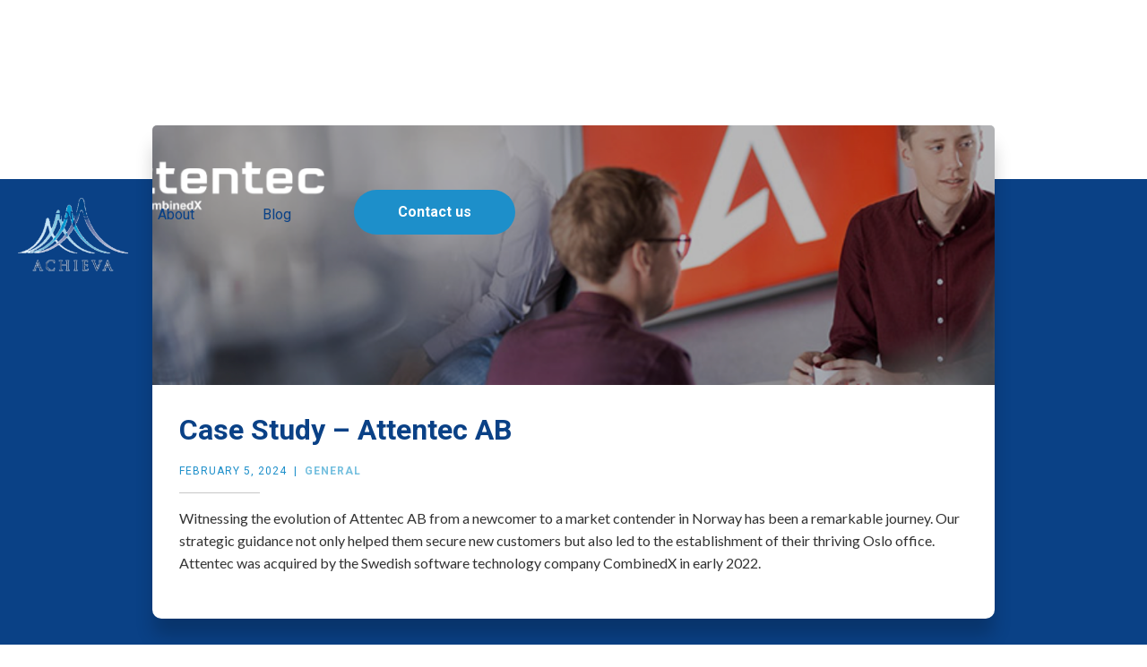

--- FILE ---
content_type: text/html
request_url: https://www.achieva.no/posts/case-study-attentec-ab
body_size: 3317
content:
<!DOCTYPE html><!-- This site was created in Webflow. https://webflow.com --><!-- Last Published: Wed Nov 19 2025 06:26:56 GMT+0000 (Coordinated Universal Time) --><html data-wf-domain="www.achieva.no" data-wf-page="620b6eb9e6bf08959c91c6a9" data-wf-site="620b6eb9e6bf081a5a91c6a3" data-wf-collection="620b6eb9e6bf080e6491c6b7" data-wf-item-slug="case-study-attentec-ab"><head><meta charset="utf-8"/><title>Case Study – Attentec AB | Blog</title><meta content="Achieva helped Attentec set up their Norwegian office." name="description"/><meta content="Case Study – Attentec AB | Blog" property="og:title"/><meta content="Achieva helped Attentec set up their Norwegian office." property="og:description"/><meta content="https://cdn.prod.website-files.com/620b6eb9e6bf087d3e91c6ba/655f1cfee09f533bdaf19e50_Screenshot%202023-11-21%20at%2021.04.27.png" property="og:image"/><meta content="Case Study – Attentec AB | Blog" property="twitter:title"/><meta content="Achieva helped Attentec set up their Norwegian office." property="twitter:description"/><meta content="https://cdn.prod.website-files.com/620b6eb9e6bf087d3e91c6ba/655f1cfee09f533bdaf19e50_Screenshot%202023-11-21%20at%2021.04.27.png" property="twitter:image"/><meta property="og:type" content="website"/><meta content="summary_large_image" name="twitter:card"/><meta content="width=device-width, initial-scale=1" name="viewport"/><meta content="Webflow" name="generator"/><link href="https://cdn.prod.website-files.com/620b6eb9e6bf081a5a91c6a3/css/achieva.webflow.shared.3f35b11ab.css" rel="stylesheet" type="text/css"/><link href="https://fonts.googleapis.com" rel="preconnect"/><link href="https://fonts.gstatic.com" rel="preconnect" crossorigin="anonymous"/><script src="https://ajax.googleapis.com/ajax/libs/webfont/1.6.26/webfont.js" type="text/javascript"></script><script type="text/javascript">WebFont.load({  google: {    families: ["Lato:100,100italic,300,300italic,400,400italic,700,700italic,900,900italic","Roboto:100,100italic,300,300italic,regular,italic,500,500italic,700,700italic,900,900italic"]  }});</script><script type="text/javascript">!function(o,c){var n=c.documentElement,t=" w-mod-";n.className+=t+"js",("ontouchstart"in o||o.DocumentTouch&&c instanceof DocumentTouch)&&(n.className+=t+"touch")}(window,document);</script><link href="https://cdn.prod.website-files.com/620b6eb9e6bf081a5a91c6a3/621deb04c906927ee7b988df_favicon.png" rel="shortcut icon" type="image/x-icon"/><link href="https://cdn.prod.website-files.com/620b6eb9e6bf081a5a91c6a3/621deb09c99c63ee11feb99a_e062ad4864f1874f3fd801520de8a6b5.ico" rel="apple-touch-icon"/></head><body class="body-3"><div data-animation="over-right" data-collapse="medium" data-duration="400" data-easing="ease-in-out" data-easing2="ease-in-out" role="banner" class="navbar blog w-nav"><a href="/" class="brand w-nav-brand"><img src="https://cdn.prod.website-files.com/620b6eb9e6bf081a5a91c6a3/620b74a2801ad1054054c5e8_achieva%20logo%20colored.png" loading="lazy" alt="" class="image-6"/></a><nav role="navigation" class="nav-menu w-nav-menu"><a href="/" class="nav-link blog w-nav-link">Home</a><a href="https://achieva.no#About" class="nav-link blog w-nav-link">About</a><a href="/blog-posts" class="nav-link blog w-nav-link">Blog</a><a href="https://achieva.no/#Contact-Us" class="button header w-button">Contact us</a></nav><div class="menu-button-3 w-nav-button"><img src="https://cdn.prod.website-files.com/620b6eb9e6bf081a5a91c6a3/620d0ec2855e81c5c045f5cf_Menu.svg" loading="lazy" alt=""/></div></div><div class="content-wrapper post"><div class="w-container"><div class="post-wrapper"><div style="background-image:url(&quot;https://cdn.prod.website-files.com/620b6eb9e6bf087d3e91c6ba/655f1cfee09f533bdaf19e50_Screenshot%202023-11-21%20at%2021.04.27.png&quot;)" class="blog-page-image"></div><div class="post-content"><h1 class="heading">Case Study – Attentec AB</h1><div class="details-wrapper"><div class="post-info">February 5, 2024</div><div class="post-info">|</div><a href="/categories/general" class="post-info when-link">General</a></div><div class="grey-rule"></div><div class="body-copy w-richtext"><p>Witnessing the evolution of Attentec AB from a newcomer to a market contender in Norway has been a remarkable journey. Our strategic guidance not only helped them secure new customers but also led to the establishment of their thriving Oslo office. Attentec was acquired by the Swedish software technology company CombinedX in early 2022.</p></div></div></div><div class="button-wrapper"><a href="/blog-posts" class="button blog w-button">← Blog posts</a></div><div class="sidebar-on-mobile"><div class="white-wrapper"><img src="https://cdn.prod.website-files.com/620b6eb9e6bf081a5a91c6a3/620b6eb9e6bf08894691c707_photo-1443180236447-432ea00e6ead.jpg" alt="" class="circle-profile"/><p class="site-description">Denali is a simple responsive blog template. Easily add new posts using the Editor or change layout and design using the Designer.</p><div class="grey-rule"></div><h2 class="small-heading">Featured Posts:</h2><div class="feature-posts-list w-dyn-list"><div role="list" class="w-dyn-items"><div role="listitem" class="w-dyn-item"><a href="/posts/we-are-excited-to-announce-a-strategic-partnership-with-ida-infront-a-leading-swedish-provider-of-digital-solutions-for-the-public-and-private-sectors" class="small-post-link">Achieva signs strategic partnership with Ida Infront, a leading Swedish provider of digital solutions for the public and private sectors. </a></div><div role="listitem" class="w-dyn-item"><a href="/posts/achieva-as-partners-with-uk-based-innovationdb-to-support-norwegian-market-entry" class="small-post-link">Achieva AS Partners with UK-Based InnovationDB to Support Norwegian Market Entry</a></div><div role="listitem" class="w-dyn-item"><a href="/posts/achieva-as-announces-strategic-partnership-with-requirementone-for-market-entry-into-norway" class="small-post-link">Achieva AS Announces Strategic Partnership with RequirementONE for Market Entry into Norway</a></div><div role="listitem" class="w-dyn-item"><a href="/posts/partnership-with-netcare-international" class="small-post-link">Partnership with Netcare International</a></div><div role="listitem" class="w-dyn-item"><a href="/posts/oritian-exploring-new-horizons" class="small-post-link">Oritian: Exploring New Horizons</a></div><div role="listitem" class="w-dyn-item"><a href="/posts/case-study-attentec-ab" aria-current="page" class="small-post-link w--current">Case Study – Attentec AB</a></div><div role="listitem" class="w-dyn-item"><a href="/posts/success-story-palantir-solutions" class="small-post-link">Success Story – Palantir Solutions</a></div><div role="listitem" class="w-dyn-item"><a href="/posts/unlocking-the-norwegian-market-your-gateway-to-success-with-achieva-as" class="small-post-link">Unlocking the Norwegian Market: Your Gateway to Success with Achieva AS</a></div><div role="listitem" class="w-dyn-item"><a href="/posts/norway-could-stop-using-cash-how-will-it-affect-your-business" class="small-post-link">Norway could stop using cash – how will it affect your business?</a></div><div role="listitem" class="w-dyn-item"><a href="/posts/mistakes-international-businesses-can-learn-from" class="small-post-link">Mistakes international businesses can learn from</a></div><div role="listitem" class="w-dyn-item"><a href="/posts/why-study-failure-the-case-of-lidl" class="small-post-link">Why study failure? The case of Lidl</a></div><div role="listitem" class="w-dyn-item"><a href="/posts/selling-overseas" class="small-post-link">Selling overseas</a></div></div></div><div class="grey-rule"></div><div class="social-link-group"><a href="#" class="social-icon-link w-inline-block"><img src="https://cdn.prod.website-files.com/620b6eb9e6bf081a5a91c6a3/620b6eb9e6bf08317991c73a_social-03.svg" width="25" alt=""/></a><a href="#" class="social-icon-link w-inline-block"><img src="https://cdn.prod.website-files.com/620b6eb9e6bf081a5a91c6a3/620b6eb9e6bf0838de91c748_social-07.svg" width="25" alt=""/></a><a href="#" class="social-icon-link w-inline-block"><img src="https://cdn.prod.website-files.com/620b6eb9e6bf081a5a91c6a3/620b6eb9e6bf08555491c718_social-18.svg" width="25" alt=""/></a><a href="#" class="social-icon-link w-inline-block"><img src="https://cdn.prod.website-files.com/620b6eb9e6bf081a5a91c6a3/620b6eb9e6bf08570e91c6d8_social-09.svg" width="25" alt=""/></a></div><p class="built-with-webflow">Built with <a target="_blank" href="https://webflow.com" class="webflow-link">Webflow</a></p></div></div></div></div><div class="footer"><div class="columns-2 w-row"><div class="column-5 w-col w-col-6 w-col-tiny-tiny-stack"><div class="div-block-5"><a href="/" class="link footer">Home</a><a href="https://achieva.no#About" class="link footer">About</a><a href="/blog-posts" class="link footer">Blog</a><a href="https://achieva.no/#Contact-Us" class="link footer">Contact</a></div><div class="text-block">Follow us on our social media pages!</div><div class="div-block-6"><a href="https://no.linkedin.com/company/achieva-as-norway" class="link-block w-inline-block"><img src="https://cdn.prod.website-files.com/620b6eb9e6bf081a5a91c6a3/620be35df00cf63c31878de5_linked%20in.svg" loading="lazy" alt="" class="facebook-icon"/></a></div></div><div class="column-4 w-col w-col-6 w-col-tiny-tiny-stack"><img src="https://cdn.prod.website-files.com/620b6eb9e6bf081a5a91c6a3/620be3a07d40be19ec5ca47b_Achieva%20logo%20light.png" loading="lazy" alt="" class="footer-logo"/><div class="copyright">© Copyright <span class="current-year">x</span> Achieva AS. All rights reserved.</div></div></div></div><script src="https://d3e54v103j8qbb.cloudfront.net/js/jquery-3.5.1.min.dc5e7f18c8.js?site=620b6eb9e6bf081a5a91c6a3" type="text/javascript" integrity="sha256-9/aliU8dGd2tb6OSsuzixeV4y/faTqgFtohetphbbj0=" crossorigin="anonymous"></script><script src="https://cdn.prod.website-files.com/620b6eb9e6bf081a5a91c6a3/js/webflow.schunk.d92506ca31b5a78c.js" type="text/javascript"></script><script src="https://cdn.prod.website-files.com/620b6eb9e6bf081a5a91c6a3/js/webflow.a9ba356d.d790faab5eca85f2.js" type="text/javascript"></script><script>
$(function() {
  $('.current-year').text(new Date().getFullYear());
});
</script></body></html>

--- FILE ---
content_type: text/css
request_url: https://cdn.prod.website-files.com/620b6eb9e6bf081a5a91c6a3/css/achieva.webflow.shared.3f35b11ab.css
body_size: 12942
content:
html {
  -webkit-text-size-adjust: 100%;
  -ms-text-size-adjust: 100%;
  font-family: sans-serif;
}

body {
  margin: 0;
}

article, aside, details, figcaption, figure, footer, header, hgroup, main, menu, nav, section, summary {
  display: block;
}

audio, canvas, progress, video {
  vertical-align: baseline;
  display: inline-block;
}

audio:not([controls]) {
  height: 0;
  display: none;
}

[hidden], template {
  display: none;
}

a {
  background-color: #0000;
}

a:active, a:hover {
  outline: 0;
}

abbr[title] {
  border-bottom: 1px dotted;
}

b, strong {
  font-weight: bold;
}

dfn {
  font-style: italic;
}

h1 {
  margin: .67em 0;
  font-size: 2em;
}

mark {
  color: #000;
  background: #ff0;
}

small {
  font-size: 80%;
}

sub, sup {
  vertical-align: baseline;
  font-size: 75%;
  line-height: 0;
  position: relative;
}

sup {
  top: -.5em;
}

sub {
  bottom: -.25em;
}

img {
  border: 0;
}

svg:not(:root) {
  overflow: hidden;
}

hr {
  box-sizing: content-box;
  height: 0;
}

pre {
  overflow: auto;
}

code, kbd, pre, samp {
  font-family: monospace;
  font-size: 1em;
}

button, input, optgroup, select, textarea {
  color: inherit;
  font: inherit;
  margin: 0;
}

button {
  overflow: visible;
}

button, select {
  text-transform: none;
}

button, html input[type="button"], input[type="reset"] {
  -webkit-appearance: button;
  cursor: pointer;
}

button[disabled], html input[disabled] {
  cursor: default;
}

button::-moz-focus-inner, input::-moz-focus-inner {
  border: 0;
  padding: 0;
}

input {
  line-height: normal;
}

input[type="checkbox"], input[type="radio"] {
  box-sizing: border-box;
  padding: 0;
}

input[type="number"]::-webkit-inner-spin-button, input[type="number"]::-webkit-outer-spin-button {
  height: auto;
}

input[type="search"] {
  -webkit-appearance: none;
}

input[type="search"]::-webkit-search-cancel-button, input[type="search"]::-webkit-search-decoration {
  -webkit-appearance: none;
}

legend {
  border: 0;
  padding: 0;
}

textarea {
  overflow: auto;
}

optgroup {
  font-weight: bold;
}

table {
  border-collapse: collapse;
  border-spacing: 0;
}

td, th {
  padding: 0;
}

@font-face {
  font-family: webflow-icons;
  src: url("[data-uri]") format("truetype");
  font-weight: normal;
  font-style: normal;
}

[class^="w-icon-"], [class*=" w-icon-"] {
  speak: none;
  font-variant: normal;
  text-transform: none;
  -webkit-font-smoothing: antialiased;
  -moz-osx-font-smoothing: grayscale;
  font-style: normal;
  font-weight: normal;
  line-height: 1;
  font-family: webflow-icons !important;
}

.w-icon-slider-right:before {
  content: "";
}

.w-icon-slider-left:before {
  content: "";
}

.w-icon-nav-menu:before {
  content: "";
}

.w-icon-arrow-down:before, .w-icon-dropdown-toggle:before {
  content: "";
}

.w-icon-file-upload-remove:before {
  content: "";
}

.w-icon-file-upload-icon:before {
  content: "";
}

* {
  box-sizing: border-box;
}

html {
  height: 100%;
}

body {
  color: #333;
  background-color: #fff;
  min-height: 100%;
  margin: 0;
  font-family: Arial, sans-serif;
  font-size: 14px;
  line-height: 20px;
}

img {
  vertical-align: middle;
  max-width: 100%;
  display: inline-block;
}

html.w-mod-touch * {
  background-attachment: scroll !important;
}

.w-block {
  display: block;
}

.w-inline-block {
  max-width: 100%;
  display: inline-block;
}

.w-clearfix:before, .w-clearfix:after {
  content: " ";
  grid-area: 1 / 1 / 2 / 2;
  display: table;
}

.w-clearfix:after {
  clear: both;
}

.w-hidden {
  display: none;
}

.w-button {
  color: #fff;
  line-height: inherit;
  cursor: pointer;
  background-color: #3898ec;
  border: 0;
  border-radius: 0;
  padding: 9px 15px;
  text-decoration: none;
  display: inline-block;
}

input.w-button {
  -webkit-appearance: button;
}

html[data-w-dynpage] [data-w-cloak] {
  color: #0000 !important;
}

.w-code-block {
  margin: unset;
}

pre.w-code-block code {
  all: inherit;
}

.w-optimization {
  display: contents;
}

.w-webflow-badge, .w-webflow-badge > img {
  box-sizing: unset;
  width: unset;
  height: unset;
  max-height: unset;
  max-width: unset;
  min-height: unset;
  min-width: unset;
  margin: unset;
  padding: unset;
  float: unset;
  clear: unset;
  border: unset;
  border-radius: unset;
  background: unset;
  background-image: unset;
  background-position: unset;
  background-size: unset;
  background-repeat: unset;
  background-origin: unset;
  background-clip: unset;
  background-attachment: unset;
  background-color: unset;
  box-shadow: unset;
  transform: unset;
  direction: unset;
  font-family: unset;
  font-weight: unset;
  color: unset;
  font-size: unset;
  line-height: unset;
  font-style: unset;
  font-variant: unset;
  text-align: unset;
  letter-spacing: unset;
  -webkit-text-decoration: unset;
  text-decoration: unset;
  text-indent: unset;
  text-transform: unset;
  list-style-type: unset;
  text-shadow: unset;
  vertical-align: unset;
  cursor: unset;
  white-space: unset;
  word-break: unset;
  word-spacing: unset;
  word-wrap: unset;
  transition: unset;
}

.w-webflow-badge {
  white-space: nowrap;
  cursor: pointer;
  box-shadow: 0 0 0 1px #0000001a, 0 1px 3px #0000001a;
  visibility: visible !important;
  opacity: 1 !important;
  z-index: 2147483647 !important;
  color: #aaadb0 !important;
  overflow: unset !important;
  background-color: #fff !important;
  border-radius: 3px !important;
  width: auto !important;
  height: auto !important;
  margin: 0 !important;
  padding: 6px !important;
  font-size: 12px !important;
  line-height: 14px !important;
  text-decoration: none !important;
  display: inline-block !important;
  position: fixed !important;
  inset: auto 12px 12px auto !important;
  transform: none !important;
}

.w-webflow-badge > img {
  position: unset;
  visibility: unset !important;
  opacity: 1 !important;
  vertical-align: middle !important;
  display: inline-block !important;
}

h1, h2, h3, h4, h5, h6 {
  margin-bottom: 10px;
  font-weight: bold;
}

h1 {
  margin-top: 20px;
  font-size: 38px;
  line-height: 44px;
}

h2 {
  margin-top: 20px;
  font-size: 32px;
  line-height: 36px;
}

h3 {
  margin-top: 20px;
  font-size: 24px;
  line-height: 30px;
}

h4 {
  margin-top: 10px;
  font-size: 18px;
  line-height: 24px;
}

h5 {
  margin-top: 10px;
  font-size: 14px;
  line-height: 20px;
}

h6 {
  margin-top: 10px;
  font-size: 12px;
  line-height: 18px;
}

p {
  margin-top: 0;
  margin-bottom: 10px;
}

blockquote {
  border-left: 5px solid #e2e2e2;
  margin: 0 0 10px;
  padding: 10px 20px;
  font-size: 18px;
  line-height: 22px;
}

figure {
  margin: 0 0 10px;
}

figcaption {
  text-align: center;
  margin-top: 5px;
}

ul, ol {
  margin-top: 0;
  margin-bottom: 10px;
  padding-left: 40px;
}

.w-list-unstyled {
  padding-left: 0;
  list-style: none;
}

.w-embed:before, .w-embed:after {
  content: " ";
  grid-area: 1 / 1 / 2 / 2;
  display: table;
}

.w-embed:after {
  clear: both;
}

.w-video {
  width: 100%;
  padding: 0;
  position: relative;
}

.w-video iframe, .w-video object, .w-video embed {
  border: none;
  width: 100%;
  height: 100%;
  position: absolute;
  top: 0;
  left: 0;
}

fieldset {
  border: 0;
  margin: 0;
  padding: 0;
}

button, [type="button"], [type="reset"] {
  cursor: pointer;
  -webkit-appearance: button;
  border: 0;
}

.w-form {
  margin: 0 0 15px;
}

.w-form-done {
  text-align: center;
  background-color: #ddd;
  padding: 20px;
  display: none;
}

.w-form-fail {
  background-color: #ffdede;
  margin-top: 10px;
  padding: 10px;
  display: none;
}

label {
  margin-bottom: 5px;
  font-weight: bold;
  display: block;
}

.w-input, .w-select {
  color: #333;
  vertical-align: middle;
  background-color: #fff;
  border: 1px solid #ccc;
  width: 100%;
  height: 38px;
  margin-bottom: 10px;
  padding: 8px 12px;
  font-size: 14px;
  line-height: 1.42857;
  display: block;
}

.w-input::placeholder, .w-select::placeholder {
  color: #999;
}

.w-input:focus, .w-select:focus {
  border-color: #3898ec;
  outline: 0;
}

.w-input[disabled], .w-select[disabled], .w-input[readonly], .w-select[readonly], fieldset[disabled] .w-input, fieldset[disabled] .w-select {
  cursor: not-allowed;
}

.w-input[disabled]:not(.w-input-disabled), .w-select[disabled]:not(.w-input-disabled), .w-input[readonly], .w-select[readonly], fieldset[disabled]:not(.w-input-disabled) .w-input, fieldset[disabled]:not(.w-input-disabled) .w-select {
  background-color: #eee;
}

textarea.w-input, textarea.w-select {
  height: auto;
}

.w-select {
  background-color: #f3f3f3;
}

.w-select[multiple] {
  height: auto;
}

.w-form-label {
  cursor: pointer;
  margin-bottom: 0;
  font-weight: normal;
  display: inline-block;
}

.w-radio {
  margin-bottom: 5px;
  padding-left: 20px;
  display: block;
}

.w-radio:before, .w-radio:after {
  content: " ";
  grid-area: 1 / 1 / 2 / 2;
  display: table;
}

.w-radio:after {
  clear: both;
}

.w-radio-input {
  float: left;
  margin: 3px 0 0 -20px;
  line-height: normal;
}

.w-file-upload {
  margin-bottom: 10px;
  display: block;
}

.w-file-upload-input {
  opacity: 0;
  z-index: -100;
  width: .1px;
  height: .1px;
  position: absolute;
  overflow: hidden;
}

.w-file-upload-default, .w-file-upload-uploading, .w-file-upload-success {
  color: #333;
  display: inline-block;
}

.w-file-upload-error {
  margin-top: 10px;
  display: block;
}

.w-file-upload-default.w-hidden, .w-file-upload-uploading.w-hidden, .w-file-upload-error.w-hidden, .w-file-upload-success.w-hidden {
  display: none;
}

.w-file-upload-uploading-btn {
  cursor: pointer;
  background-color: #fafafa;
  border: 1px solid #ccc;
  margin: 0;
  padding: 8px 12px;
  font-size: 14px;
  font-weight: normal;
  display: flex;
}

.w-file-upload-file {
  background-color: #fafafa;
  border: 1px solid #ccc;
  flex-grow: 1;
  justify-content: space-between;
  margin: 0;
  padding: 8px 9px 8px 11px;
  display: flex;
}

.w-file-upload-file-name {
  font-size: 14px;
  font-weight: normal;
  display: block;
}

.w-file-remove-link {
  cursor: pointer;
  width: auto;
  height: auto;
  margin-top: 3px;
  margin-left: 10px;
  padding: 3px;
  display: block;
}

.w-icon-file-upload-remove {
  margin: auto;
  font-size: 10px;
}

.w-file-upload-error-msg {
  color: #ea384c;
  padding: 2px 0;
  display: inline-block;
}

.w-file-upload-info {
  padding: 0 12px;
  line-height: 38px;
  display: inline-block;
}

.w-file-upload-label {
  cursor: pointer;
  background-color: #fafafa;
  border: 1px solid #ccc;
  margin: 0;
  padding: 8px 12px;
  font-size: 14px;
  font-weight: normal;
  display: inline-block;
}

.w-icon-file-upload-icon, .w-icon-file-upload-uploading {
  width: 20px;
  margin-right: 8px;
  display: inline-block;
}

.w-icon-file-upload-uploading {
  height: 20px;
}

.w-container {
  max-width: 940px;
  margin-left: auto;
  margin-right: auto;
}

.w-container:before, .w-container:after {
  content: " ";
  grid-area: 1 / 1 / 2 / 2;
  display: table;
}

.w-container:after {
  clear: both;
}

.w-container .w-row {
  margin-left: -10px;
  margin-right: -10px;
}

.w-row:before, .w-row:after {
  content: " ";
  grid-area: 1 / 1 / 2 / 2;
  display: table;
}

.w-row:after {
  clear: both;
}

.w-row .w-row {
  margin-left: 0;
  margin-right: 0;
}

.w-col {
  float: left;
  width: 100%;
  min-height: 1px;
  padding-left: 10px;
  padding-right: 10px;
  position: relative;
}

.w-col .w-col {
  padding-left: 0;
  padding-right: 0;
}

.w-col-1 {
  width: 8.33333%;
}

.w-col-2 {
  width: 16.6667%;
}

.w-col-3 {
  width: 25%;
}

.w-col-4 {
  width: 33.3333%;
}

.w-col-5 {
  width: 41.6667%;
}

.w-col-6 {
  width: 50%;
}

.w-col-7 {
  width: 58.3333%;
}

.w-col-8 {
  width: 66.6667%;
}

.w-col-9 {
  width: 75%;
}

.w-col-10 {
  width: 83.3333%;
}

.w-col-11 {
  width: 91.6667%;
}

.w-col-12 {
  width: 100%;
}

.w-hidden-main {
  display: none !important;
}

@media screen and (max-width: 991px) {
  .w-container {
    max-width: 728px;
  }

  .w-hidden-main {
    display: inherit !important;
  }

  .w-hidden-medium {
    display: none !important;
  }

  .w-col-medium-1 {
    width: 8.33333%;
  }

  .w-col-medium-2 {
    width: 16.6667%;
  }

  .w-col-medium-3 {
    width: 25%;
  }

  .w-col-medium-4 {
    width: 33.3333%;
  }

  .w-col-medium-5 {
    width: 41.6667%;
  }

  .w-col-medium-6 {
    width: 50%;
  }

  .w-col-medium-7 {
    width: 58.3333%;
  }

  .w-col-medium-8 {
    width: 66.6667%;
  }

  .w-col-medium-9 {
    width: 75%;
  }

  .w-col-medium-10 {
    width: 83.3333%;
  }

  .w-col-medium-11 {
    width: 91.6667%;
  }

  .w-col-medium-12 {
    width: 100%;
  }

  .w-col-stack {
    width: 100%;
    left: auto;
    right: auto;
  }
}

@media screen and (max-width: 767px) {
  .w-hidden-main, .w-hidden-medium {
    display: inherit !important;
  }

  .w-hidden-small {
    display: none !important;
  }

  .w-row, .w-container .w-row {
    margin-left: 0;
    margin-right: 0;
  }

  .w-col {
    width: 100%;
    left: auto;
    right: auto;
  }

  .w-col-small-1 {
    width: 8.33333%;
  }

  .w-col-small-2 {
    width: 16.6667%;
  }

  .w-col-small-3 {
    width: 25%;
  }

  .w-col-small-4 {
    width: 33.3333%;
  }

  .w-col-small-5 {
    width: 41.6667%;
  }

  .w-col-small-6 {
    width: 50%;
  }

  .w-col-small-7 {
    width: 58.3333%;
  }

  .w-col-small-8 {
    width: 66.6667%;
  }

  .w-col-small-9 {
    width: 75%;
  }

  .w-col-small-10 {
    width: 83.3333%;
  }

  .w-col-small-11 {
    width: 91.6667%;
  }

  .w-col-small-12 {
    width: 100%;
  }
}

@media screen and (max-width: 479px) {
  .w-container {
    max-width: none;
  }

  .w-hidden-main, .w-hidden-medium, .w-hidden-small {
    display: inherit !important;
  }

  .w-hidden-tiny {
    display: none !important;
  }

  .w-col {
    width: 100%;
  }

  .w-col-tiny-1 {
    width: 8.33333%;
  }

  .w-col-tiny-2 {
    width: 16.6667%;
  }

  .w-col-tiny-3 {
    width: 25%;
  }

  .w-col-tiny-4 {
    width: 33.3333%;
  }

  .w-col-tiny-5 {
    width: 41.6667%;
  }

  .w-col-tiny-6 {
    width: 50%;
  }

  .w-col-tiny-7 {
    width: 58.3333%;
  }

  .w-col-tiny-8 {
    width: 66.6667%;
  }

  .w-col-tiny-9 {
    width: 75%;
  }

  .w-col-tiny-10 {
    width: 83.3333%;
  }

  .w-col-tiny-11 {
    width: 91.6667%;
  }

  .w-col-tiny-12 {
    width: 100%;
  }
}

.w-widget {
  position: relative;
}

.w-widget-map {
  width: 100%;
  height: 400px;
}

.w-widget-map label {
  width: auto;
  display: inline;
}

.w-widget-map img {
  max-width: inherit;
}

.w-widget-map .gm-style-iw {
  text-align: center;
}

.w-widget-map .gm-style-iw > button {
  display: none !important;
}

.w-widget-twitter {
  overflow: hidden;
}

.w-widget-twitter-count-shim {
  vertical-align: top;
  text-align: center;
  background: #fff;
  border: 1px solid #758696;
  border-radius: 3px;
  width: 28px;
  height: 20px;
  display: inline-block;
  position: relative;
}

.w-widget-twitter-count-shim * {
  pointer-events: none;
  -webkit-user-select: none;
  user-select: none;
}

.w-widget-twitter-count-shim .w-widget-twitter-count-inner {
  text-align: center;
  color: #999;
  font-family: serif;
  font-size: 15px;
  line-height: 12px;
  position: relative;
}

.w-widget-twitter-count-shim .w-widget-twitter-count-clear {
  display: block;
  position: relative;
}

.w-widget-twitter-count-shim.w--large {
  width: 36px;
  height: 28px;
}

.w-widget-twitter-count-shim.w--large .w-widget-twitter-count-inner {
  font-size: 18px;
  line-height: 18px;
}

.w-widget-twitter-count-shim:not(.w--vertical) {
  margin-left: 5px;
  margin-right: 8px;
}

.w-widget-twitter-count-shim:not(.w--vertical).w--large {
  margin-left: 6px;
}

.w-widget-twitter-count-shim:not(.w--vertical):before, .w-widget-twitter-count-shim:not(.w--vertical):after {
  content: " ";
  pointer-events: none;
  border: solid #0000;
  width: 0;
  height: 0;
  position: absolute;
  top: 50%;
  left: 0;
}

.w-widget-twitter-count-shim:not(.w--vertical):before {
  border-width: 4px;
  border-color: #75869600 #5d6c7b #75869600 #75869600;
  margin-top: -4px;
  margin-left: -9px;
}

.w-widget-twitter-count-shim:not(.w--vertical).w--large:before {
  border-width: 5px;
  margin-top: -5px;
  margin-left: -10px;
}

.w-widget-twitter-count-shim:not(.w--vertical):after {
  border-width: 4px;
  border-color: #fff0 #fff #fff0 #fff0;
  margin-top: -4px;
  margin-left: -8px;
}

.w-widget-twitter-count-shim:not(.w--vertical).w--large:after {
  border-width: 5px;
  margin-top: -5px;
  margin-left: -9px;
}

.w-widget-twitter-count-shim.w--vertical {
  width: 61px;
  height: 33px;
  margin-bottom: 8px;
}

.w-widget-twitter-count-shim.w--vertical:before, .w-widget-twitter-count-shim.w--vertical:after {
  content: " ";
  pointer-events: none;
  border: solid #0000;
  width: 0;
  height: 0;
  position: absolute;
  top: 100%;
  left: 50%;
}

.w-widget-twitter-count-shim.w--vertical:before {
  border-width: 5px;
  border-color: #5d6c7b #75869600 #75869600;
  margin-left: -5px;
}

.w-widget-twitter-count-shim.w--vertical:after {
  border-width: 4px;
  border-color: #fff #fff0 #fff0;
  margin-left: -4px;
}

.w-widget-twitter-count-shim.w--vertical .w-widget-twitter-count-inner {
  font-size: 18px;
  line-height: 22px;
}

.w-widget-twitter-count-shim.w--vertical.w--large {
  width: 76px;
}

.w-background-video {
  color: #fff;
  height: 500px;
  position: relative;
  overflow: hidden;
}

.w-background-video > video {
  object-fit: cover;
  z-index: -100;
  background-position: 50%;
  background-size: cover;
  width: 100%;
  height: 100%;
  margin: auto;
  position: absolute;
  inset: -100%;
}

.w-background-video > video::-webkit-media-controls-start-playback-button {
  -webkit-appearance: none;
  display: none !important;
}

.w-background-video--control {
  background-color: #0000;
  padding: 0;
  position: absolute;
  bottom: 1em;
  right: 1em;
}

.w-background-video--control > [hidden] {
  display: none !important;
}

.w-slider {
  text-align: center;
  clear: both;
  -webkit-tap-highlight-color: #0000;
  tap-highlight-color: #0000;
  background: #ddd;
  height: 300px;
  position: relative;
}

.w-slider-mask {
  z-index: 1;
  white-space: nowrap;
  height: 100%;
  display: block;
  position: relative;
  left: 0;
  right: 0;
  overflow: hidden;
}

.w-slide {
  vertical-align: top;
  white-space: normal;
  text-align: left;
  width: 100%;
  height: 100%;
  display: inline-block;
  position: relative;
}

.w-slider-nav {
  z-index: 2;
  text-align: center;
  -webkit-tap-highlight-color: #0000;
  tap-highlight-color: #0000;
  height: 40px;
  margin: auto;
  padding-top: 10px;
  position: absolute;
  inset: auto 0 0;
}

.w-slider-nav.w-round > div {
  border-radius: 100%;
}

.w-slider-nav.w-num > div {
  font-size: inherit;
  line-height: inherit;
  width: auto;
  height: auto;
  padding: .2em .5em;
}

.w-slider-nav.w-shadow > div {
  box-shadow: 0 0 3px #3336;
}

.w-slider-nav-invert {
  color: #fff;
}

.w-slider-nav-invert > div {
  background-color: #2226;
}

.w-slider-nav-invert > div.w-active {
  background-color: #222;
}

.w-slider-dot {
  cursor: pointer;
  background-color: #fff6;
  width: 1em;
  height: 1em;
  margin: 0 3px .5em;
  transition: background-color .1s, color .1s;
  display: inline-block;
  position: relative;
}

.w-slider-dot.w-active {
  background-color: #fff;
}

.w-slider-dot:focus {
  outline: none;
  box-shadow: 0 0 0 2px #fff;
}

.w-slider-dot:focus.w-active {
  box-shadow: none;
}

.w-slider-arrow-left, .w-slider-arrow-right {
  cursor: pointer;
  color: #fff;
  -webkit-tap-highlight-color: #0000;
  tap-highlight-color: #0000;
  -webkit-user-select: none;
  user-select: none;
  width: 80px;
  margin: auto;
  font-size: 40px;
  position: absolute;
  inset: 0;
  overflow: hidden;
}

.w-slider-arrow-left [class^="w-icon-"], .w-slider-arrow-right [class^="w-icon-"], .w-slider-arrow-left [class*=" w-icon-"], .w-slider-arrow-right [class*=" w-icon-"] {
  position: absolute;
}

.w-slider-arrow-left:focus, .w-slider-arrow-right:focus {
  outline: 0;
}

.w-slider-arrow-left {
  z-index: 3;
  right: auto;
}

.w-slider-arrow-right {
  z-index: 4;
  left: auto;
}

.w-icon-slider-left, .w-icon-slider-right {
  width: 1em;
  height: 1em;
  margin: auto;
  inset: 0;
}

.w-slider-aria-label {
  clip: rect(0 0 0 0);
  border: 0;
  width: 1px;
  height: 1px;
  margin: -1px;
  padding: 0;
  position: absolute;
  overflow: hidden;
}

.w-slider-force-show {
  display: block !important;
}

.w-dropdown {
  text-align: left;
  z-index: 900;
  margin-left: auto;
  margin-right: auto;
  display: inline-block;
  position: relative;
}

.w-dropdown-btn, .w-dropdown-toggle, .w-dropdown-link {
  vertical-align: top;
  color: #222;
  text-align: left;
  white-space: nowrap;
  margin-left: auto;
  margin-right: auto;
  padding: 20px;
  text-decoration: none;
  position: relative;
}

.w-dropdown-toggle {
  -webkit-user-select: none;
  user-select: none;
  cursor: pointer;
  padding-right: 40px;
  display: inline-block;
}

.w-dropdown-toggle:focus {
  outline: 0;
}

.w-icon-dropdown-toggle {
  width: 1em;
  height: 1em;
  margin: auto 20px auto auto;
  position: absolute;
  top: 0;
  bottom: 0;
  right: 0;
}

.w-dropdown-list {
  background: #ddd;
  min-width: 100%;
  display: none;
  position: absolute;
}

.w-dropdown-list.w--open {
  display: block;
}

.w-dropdown-link {
  color: #222;
  padding: 10px 20px;
  display: block;
}

.w-dropdown-link.w--current {
  color: #0082f3;
}

.w-dropdown-link:focus {
  outline: 0;
}

@media screen and (max-width: 767px) {
  .w-nav-brand {
    padding-left: 10px;
  }
}

.w-lightbox-backdrop {
  cursor: auto;
  letter-spacing: normal;
  text-indent: 0;
  text-shadow: none;
  text-transform: none;
  visibility: visible;
  white-space: normal;
  word-break: normal;
  word-spacing: normal;
  word-wrap: normal;
  color: #fff;
  text-align: center;
  z-index: 2000;
  opacity: 0;
  -webkit-user-select: none;
  -moz-user-select: none;
  -webkit-tap-highlight-color: transparent;
  background: #000000e6;
  outline: 0;
  font-family: Helvetica Neue, Helvetica, Ubuntu, Segoe UI, Verdana, sans-serif;
  font-size: 17px;
  font-style: normal;
  font-weight: 300;
  line-height: 1.2;
  list-style: disc;
  position: fixed;
  inset: 0;
  -webkit-transform: translate(0);
}

.w-lightbox-backdrop, .w-lightbox-container {
  -webkit-overflow-scrolling: touch;
  height: 100%;
  overflow: auto;
}

.w-lightbox-content {
  height: 100vh;
  position: relative;
  overflow: hidden;
}

.w-lightbox-view {
  opacity: 0;
  width: 100vw;
  height: 100vh;
  position: absolute;
}

.w-lightbox-view:before {
  content: "";
  height: 100vh;
}

.w-lightbox-group, .w-lightbox-group .w-lightbox-view, .w-lightbox-group .w-lightbox-view:before {
  height: 86vh;
}

.w-lightbox-frame, .w-lightbox-view:before {
  vertical-align: middle;
  display: inline-block;
}

.w-lightbox-figure {
  margin: 0;
  position: relative;
}

.w-lightbox-group .w-lightbox-figure {
  cursor: pointer;
}

.w-lightbox-img {
  width: auto;
  max-width: none;
  height: auto;
}

.w-lightbox-image {
  float: none;
  max-width: 100vw;
  max-height: 100vh;
  display: block;
}

.w-lightbox-group .w-lightbox-image {
  max-height: 86vh;
}

.w-lightbox-caption {
  text-align: left;
  text-overflow: ellipsis;
  white-space: nowrap;
  background: #0006;
  padding: .5em 1em;
  position: absolute;
  bottom: 0;
  left: 0;
  right: 0;
  overflow: hidden;
}

.w-lightbox-embed {
  width: 100%;
  height: 100%;
  position: absolute;
  inset: 0;
}

.w-lightbox-control {
  cursor: pointer;
  background-position: center;
  background-repeat: no-repeat;
  background-size: 24px;
  width: 4em;
  transition: all .3s;
  position: absolute;
  top: 0;
}

.w-lightbox-left {
  background-image: url("[data-uri]");
  display: none;
  bottom: 0;
  left: 0;
}

.w-lightbox-right {
  background-image: url("[data-uri]");
  display: none;
  bottom: 0;
  right: 0;
}

.w-lightbox-close {
  background-image: url("[data-uri]");
  background-size: 18px;
  height: 2.6em;
  right: 0;
}

.w-lightbox-strip {
  white-space: nowrap;
  padding: 0 1vh;
  line-height: 0;
  position: absolute;
  bottom: 0;
  left: 0;
  right: 0;
  overflow: auto hidden;
}

.w-lightbox-item {
  box-sizing: content-box;
  cursor: pointer;
  width: 10vh;
  padding: 2vh 1vh;
  display: inline-block;
  -webkit-transform: translate3d(0, 0, 0);
}

.w-lightbox-active {
  opacity: .3;
}

.w-lightbox-thumbnail {
  background: #222;
  height: 10vh;
  position: relative;
  overflow: hidden;
}

.w-lightbox-thumbnail-image {
  position: absolute;
  top: 0;
  left: 0;
}

.w-lightbox-thumbnail .w-lightbox-tall {
  width: 100%;
  top: 50%;
  transform: translate(0, -50%);
}

.w-lightbox-thumbnail .w-lightbox-wide {
  height: 100%;
  left: 50%;
  transform: translate(-50%);
}

.w-lightbox-spinner {
  box-sizing: border-box;
  border: 5px solid #0006;
  border-radius: 50%;
  width: 40px;
  height: 40px;
  margin-top: -20px;
  margin-left: -20px;
  animation: .8s linear infinite spin;
  position: absolute;
  top: 50%;
  left: 50%;
}

.w-lightbox-spinner:after {
  content: "";
  border: 3px solid #0000;
  border-bottom-color: #fff;
  border-radius: 50%;
  position: absolute;
  inset: -4px;
}

.w-lightbox-hide {
  display: none;
}

.w-lightbox-noscroll {
  overflow: hidden;
}

@media (min-width: 768px) {
  .w-lightbox-content {
    height: 96vh;
    margin-top: 2vh;
  }

  .w-lightbox-view, .w-lightbox-view:before {
    height: 96vh;
  }

  .w-lightbox-group, .w-lightbox-group .w-lightbox-view, .w-lightbox-group .w-lightbox-view:before {
    height: 84vh;
  }

  .w-lightbox-image {
    max-width: 96vw;
    max-height: 96vh;
  }

  .w-lightbox-group .w-lightbox-image {
    max-width: 82.3vw;
    max-height: 84vh;
  }

  .w-lightbox-left, .w-lightbox-right {
    opacity: .5;
    display: block;
  }

  .w-lightbox-close {
    opacity: .8;
  }

  .w-lightbox-control:hover {
    opacity: 1;
  }
}

.w-lightbox-inactive, .w-lightbox-inactive:hover {
  opacity: 0;
}

.w-richtext:before, .w-richtext:after {
  content: " ";
  grid-area: 1 / 1 / 2 / 2;
  display: table;
}

.w-richtext:after {
  clear: both;
}

.w-richtext[contenteditable="true"]:before, .w-richtext[contenteditable="true"]:after {
  white-space: initial;
}

.w-richtext ol, .w-richtext ul {
  overflow: hidden;
}

.w-richtext .w-richtext-figure-selected.w-richtext-figure-type-video div:after, .w-richtext .w-richtext-figure-selected[data-rt-type="video"] div:after, .w-richtext .w-richtext-figure-selected.w-richtext-figure-type-image div, .w-richtext .w-richtext-figure-selected[data-rt-type="image"] div {
  outline: 2px solid #2895f7;
}

.w-richtext figure.w-richtext-figure-type-video > div:after, .w-richtext figure[data-rt-type="video"] > div:after {
  content: "";
  display: none;
  position: absolute;
  inset: 0;
}

.w-richtext figure {
  max-width: 60%;
  position: relative;
}

.w-richtext figure > div:before {
  cursor: default !important;
}

.w-richtext figure img {
  width: 100%;
}

.w-richtext figure figcaption.w-richtext-figcaption-placeholder {
  opacity: .6;
}

.w-richtext figure div {
  color: #0000;
  font-size: 0;
}

.w-richtext figure.w-richtext-figure-type-image, .w-richtext figure[data-rt-type="image"] {
  display: table;
}

.w-richtext figure.w-richtext-figure-type-image > div, .w-richtext figure[data-rt-type="image"] > div {
  display: inline-block;
}

.w-richtext figure.w-richtext-figure-type-image > figcaption, .w-richtext figure[data-rt-type="image"] > figcaption {
  caption-side: bottom;
  display: table-caption;
}

.w-richtext figure.w-richtext-figure-type-video, .w-richtext figure[data-rt-type="video"] {
  width: 60%;
  height: 0;
}

.w-richtext figure.w-richtext-figure-type-video iframe, .w-richtext figure[data-rt-type="video"] iframe {
  width: 100%;
  height: 100%;
  position: absolute;
  top: 0;
  left: 0;
}

.w-richtext figure.w-richtext-figure-type-video > div, .w-richtext figure[data-rt-type="video"] > div {
  width: 100%;
}

.w-richtext figure.w-richtext-align-center {
  clear: both;
  margin-left: auto;
  margin-right: auto;
}

.w-richtext figure.w-richtext-align-center.w-richtext-figure-type-image > div, .w-richtext figure.w-richtext-align-center[data-rt-type="image"] > div {
  max-width: 100%;
}

.w-richtext figure.w-richtext-align-normal {
  clear: both;
}

.w-richtext figure.w-richtext-align-fullwidth {
  text-align: center;
  clear: both;
  width: 100%;
  max-width: 100%;
  margin-left: auto;
  margin-right: auto;
  display: block;
}

.w-richtext figure.w-richtext-align-fullwidth > div {
  padding-bottom: inherit;
  display: inline-block;
}

.w-richtext figure.w-richtext-align-fullwidth > figcaption {
  display: block;
}

.w-richtext figure.w-richtext-align-floatleft {
  float: left;
  clear: none;
  margin-right: 15px;
}

.w-richtext figure.w-richtext-align-floatright {
  float: right;
  clear: none;
  margin-left: 15px;
}

.w-nav {
  z-index: 1000;
  background: #ddd;
  position: relative;
}

.w-nav:before, .w-nav:after {
  content: " ";
  grid-area: 1 / 1 / 2 / 2;
  display: table;
}

.w-nav:after {
  clear: both;
}

.w-nav-brand {
  float: left;
  color: #333;
  text-decoration: none;
  position: relative;
}

.w-nav-link {
  vertical-align: top;
  color: #222;
  text-align: left;
  margin-left: auto;
  margin-right: auto;
  padding: 20px;
  text-decoration: none;
  display: inline-block;
  position: relative;
}

.w-nav-link.w--current {
  color: #0082f3;
}

.w-nav-menu {
  float: right;
  position: relative;
}

[data-nav-menu-open] {
  text-align: center;
  background: #c8c8c8;
  min-width: 200px;
  position: absolute;
  top: 100%;
  left: 0;
  right: 0;
  overflow: visible;
  display: block !important;
}

.w--nav-link-open {
  display: block;
  position: relative;
}

.w-nav-overlay {
  width: 100%;
  display: none;
  position: absolute;
  top: 100%;
  left: 0;
  right: 0;
  overflow: hidden;
}

.w-nav-overlay [data-nav-menu-open] {
  top: 0;
}

.w-nav[data-animation="over-left"] .w-nav-overlay {
  width: auto;
}

.w-nav[data-animation="over-left"] .w-nav-overlay, .w-nav[data-animation="over-left"] [data-nav-menu-open] {
  z-index: 1;
  top: 0;
  right: auto;
}

.w-nav[data-animation="over-right"] .w-nav-overlay {
  width: auto;
}

.w-nav[data-animation="over-right"] .w-nav-overlay, .w-nav[data-animation="over-right"] [data-nav-menu-open] {
  z-index: 1;
  top: 0;
  left: auto;
}

.w-nav-button {
  float: right;
  cursor: pointer;
  -webkit-tap-highlight-color: #0000;
  tap-highlight-color: #0000;
  -webkit-user-select: none;
  user-select: none;
  padding: 18px;
  font-size: 24px;
  display: none;
  position: relative;
}

.w-nav-button:focus {
  outline: 0;
}

.w-nav-button.w--open {
  color: #fff;
  background-color: #c8c8c8;
}

.w-nav[data-collapse="all"] .w-nav-menu {
  display: none;
}

.w-nav[data-collapse="all"] .w-nav-button, .w--nav-dropdown-open, .w--nav-dropdown-toggle-open {
  display: block;
}

.w--nav-dropdown-list-open {
  position: static;
}

@media screen and (max-width: 991px) {
  .w-nav[data-collapse="medium"] .w-nav-menu {
    display: none;
  }

  .w-nav[data-collapse="medium"] .w-nav-button {
    display: block;
  }
}

@media screen and (max-width: 767px) {
  .w-nav[data-collapse="small"] .w-nav-menu {
    display: none;
  }

  .w-nav[data-collapse="small"] .w-nav-button {
    display: block;
  }

  .w-nav-brand {
    padding-left: 10px;
  }
}

@media screen and (max-width: 479px) {
  .w-nav[data-collapse="tiny"] .w-nav-menu {
    display: none;
  }

  .w-nav[data-collapse="tiny"] .w-nav-button {
    display: block;
  }
}

.w-tabs {
  position: relative;
}

.w-tabs:before, .w-tabs:after {
  content: " ";
  grid-area: 1 / 1 / 2 / 2;
  display: table;
}

.w-tabs:after {
  clear: both;
}

.w-tab-menu {
  position: relative;
}

.w-tab-link {
  vertical-align: top;
  text-align: left;
  cursor: pointer;
  color: #222;
  background-color: #ddd;
  padding: 9px 30px;
  text-decoration: none;
  display: inline-block;
  position: relative;
}

.w-tab-link.w--current {
  background-color: #c8c8c8;
}

.w-tab-link:focus {
  outline: 0;
}

.w-tab-content {
  display: block;
  position: relative;
  overflow: hidden;
}

.w-tab-pane {
  display: none;
  position: relative;
}

.w--tab-active {
  display: block;
}

@media screen and (max-width: 479px) {
  .w-tab-link {
    display: block;
  }
}

.w-ix-emptyfix:after {
  content: "";
}

@keyframes spin {
  0% {
    transform: rotate(0);
  }

  100% {
    transform: rotate(360deg);
  }
}

.w-dyn-empty {
  background-color: #ddd;
  padding: 10px;
}

.w-dyn-hide, .w-dyn-bind-empty, .w-condition-invisible {
  display: none !important;
}

.wf-layout-layout {
  display: grid;
}

:root {
  --steel-blue: #3b99d9;
  --steel-blue-2: #2e80b6;
  --dark-khaki: #a8d069;
  --medium-sea-green: #30ad64;
  --light-sea-green: #25ccbf;
  --light-sea-green-2: #20ac99;
  --sandy-brown: #f8c740;
  --goldenrod: #e2a62b;
  --khaki: #face6a;
  --sandy-brown-2: #e4b962;
  --salmon: #fd7072;
  --indian-red: #cf404d;
  --tan: #d39f9a;
  --dim-gray: #735260;
  --indian-red-2: #af4173;
  --brown: #822e50;
  --tomato: #e64c40;
  --firebrick: #bf3a30;
  --salmon-2: #fc7d64;
  --white-smoke: #ecf0f1;
  --silver: #bec3c7;
  --dim-gray-2: #49647b;
  --dark-slate-gray: #2d3e4f;
  --dark-slate-gray-2: #404047;
  --white-smoke-2: #edeff2;
  --white-smoke-3: #f3f3f3;
  --lavender: #e9e9e9;
  --light-gray: #d4d4d4;
  --dim-gray-3: #5d5d5d;
  --dark-slate-gray-3: #333;
  --white-smoke-4: #f0f0f0;
  --dark-gray: #aaa;
}

.w-layout-grid {
  grid-row-gap: 16px;
  grid-column-gap: 16px;
  grid-template-rows: auto auto;
  grid-template-columns: 1fr 1fr;
  grid-auto-columns: 1fr;
  display: grid;
}

h1 {
  margin-top: 0;
  margin-bottom: 15px;
  font-size: 35px;
  font-weight: 400;
  line-height: 40px;
}

h2 {
  margin-top: 30px;
  margin-bottom: 20px;
  font-size: 25px;
  font-weight: 400;
  line-height: 30px;
}

h3 {
  margin-top: 30px;
  margin-bottom: 20px;
  font-size: 21px;
  font-weight: 400;
  line-height: 30px;
}

h4 {
  margin-top: 0;
  margin-bottom: 15px;
  font-size: 18px;
  font-weight: 400;
  line-height: 22px;
}

h5 {
  text-transform: uppercase;
  margin-bottom: 20px;
  font-size: 14px;
  font-weight: 700;
  line-height: 20px;
}

h6 {
  margin-top: 0;
  margin-bottom: 15px;
  font-size: 14px;
  font-weight: 700;
  line-height: 20px;
}

p {
  margin-top: 0;
  margin-bottom: 20px;
  font-family: Lato, sans-serif;
  line-height: 160%;
}

a {
  color: #24a7ff;
  text-decoration: underline;
}

ul {
  margin-top: 0;
  margin-bottom: 20px;
  padding-left: 40px;
}

ol {
  margin-top: 0;
  margin-bottom: 10px;
  padding-left: 40px;
  font-family: Lato, sans-serif;
}

img {
  max-width: 100%;
  display: inline-block;
}

blockquote {
  border-left: 5px solid #e2e2e2;
  margin-bottom: 10px;
  padding: 10px 20px;
  font-size: 16px;
  line-height: 135%;
}

figure {
  margin-bottom: 20px;
}

figcaption {
  color: #aaa;
  text-align: center;
  margin-top: 5px;
  font-size: 13px;
}

.navigation-link {
  color: #aaa;
  margin-left: 25px;
  padding: 15px 0;
  font-size: 14px;
}

.navigation-link:hover, .navigation-link.w--current {
  color: #333;
}

.navigation-bar {
  background-color: #0000;
  border: 0 #000;
  padding-top: 0;
  padding-bottom: 0;
  position: absolute;
  inset: 0% 0% auto;
  box-shadow: 0 1px #0000000f;
}

.navigation-menu {
  justify-content: center;
  align-items: center;
  margin-left: auto;
  margin-right: auto;
  padding-top: 0;
  display: block;
  position: relative;
}

.social-icon-link {
  opacity: .36;
  width: 20px;
  margin-right: 12px;
  transition: opacity .2s;
}

.social-icon-link:hover {
  opacity: .9;
}

.grey-rule {
  background-color: #c7c7c7;
  width: 90px;
  height: 1px;
  margin-top: 15px;
  margin-bottom: 15px;
}

.site-description {
  text-align: left;
  margin-bottom: 20px;
  line-height: 145%;
}

.built-with-webflow {
  color: #aaa;
  text-align: left;
  letter-spacing: 1.2px;
  text-transform: uppercase;
  margin-bottom: 0;
  font-size: 10px;
}

.webflow-link {
  color: #aaa;
  text-decoration: none;
}

.webflow-link:hover {
  color: #333;
}

.post-wrapper {
  background-color: #fff;
  border-radius: 10px;
  margin-top: -60px;
  margin-bottom: 30px;
  box-shadow: 0 20px 20px -1px #0003;
}

.post-wrapper.all-posts {
  margin-top: -9px;
}

.post-wrapper.categories {
  border-radius: 10px;
  margin-top: 0;
  box-shadow: 0 20px 20px -1px #0003;
}

.blog-image {
  background-image: url("https://d3e54v103j8qbb.cloudfront.net/img/background-image.svg");
  background-position: 50%;
  background-repeat: no-repeat;
  background-size: cover;
  border-radius: 3px;
  height: 180px;
  margin-right: 20px;
  transition: opacity .2s;
  display: block;
}

.blog-image:hover {
  opacity: .8;
}

.post-content {
  border-radius: 10px;
  padding: 30px;
}

.post-summary {
  color: #000;
  font-family: Roboto, sans-serif;
  font-size: 16px;
  line-height: 30px;
  display: inline;
}

.post-info {
  color: #1d8fca;
  letter-spacing: 1px;
  text-transform: uppercase;
  margin-right: 8px;
  font-family: Roboto, sans-serif;
  font-size: 12px;
  line-height: 18px;
  display: inline-block;
}

.post-info.when-link {
  color: #76c0df;
  font-weight: 700;
  text-decoration: none;
}

.post-info.when-link:hover {
  color: #333;
}

.blog-title-link {
  color: #333;
  text-decoration: none;
  transition: opacity .2s;
}

.blog-title-link:hover {
  opacity: .8;
}

.body-copy {
  font-family: Roboto, sans-serif;
  font-size: 16px;
  line-height: 140%;
}

.body-copy img {
  border-radius: 3px;
}

.body-copy li {
  margin-bottom: 3px;
}

.body-copy blockquote {
  line-height: 145%;
}

.body-copy figure {
  margin-bottom: 20px;
}

.social-link-group {
  margin-bottom: 10px;
}

.button-wrapper {
  float: none;
  clear: none;
  object-fit: fill;
  margin-left: auto;
  margin-right: auto;
  padding-left: 0;
  display: block;
  position: static;
}

.read-more-link {
  color: #1d8fca;
  margin-left: 8px;
  font-family: Roboto, sans-serif;
  font-size: 14px;
  line-height: 22%;
  text-decoration: underline;
  transition: color .2s;
  display: inline;
}

.read-more-link:hover {
  color: #333;
}

.content-wrapper {
  background-color: #0a4186;
  width: 100vw;
  max-width: none;
  height: 100vh;
  margin: 200px auto 490px;
  padding-top: 0;
  padding-bottom: 50px;
}

.content-wrapper.post {
  height: auto;
  margin-bottom: 0;
  padding-bottom: 272px;
}

.blog-title {
  color: #0a4186;
  margin-top: 0;
  margin-bottom: 0;
  font-family: Roboto, sans-serif;
  font-size: 22px;
  font-weight: 700;
  line-height: 26px;
}

.white-wrapper {
  background-color: #fff;
  border-radius: 5px;
  padding: 20px;
  box-shadow: 0 0 0 1px #0000000f;
}

.circle-profile {
  border-radius: 500px;
  width: 70%;
  margin-bottom: 28px;
  margin-left: auto;
  margin-right: auto;
  display: block;
}

.small-heading {
  text-align: left;
  margin-top: 0;
  margin-bottom: 15px;
  font-size: 14px;
  line-height: 135%;
}

.small-post-link {
  color: #aaa;
  text-align: left;
  margin-bottom: 15px;
  text-decoration: none;
  display: inline-block;
}

.small-post-link:hover {
  color: #333;
}

.feature-posts-list {
  margin-bottom: -15px;
}

.white-bg-heading {
  color: #0a4186;
  background-color: #fff;
  border: 1px #000;
  border-radius: 10px;
  max-width: 1290px;
  margin-top: -33px;
  margin-bottom: 30px;
  padding: 14px 30px;
  font-family: Roboto, sans-serif;
  font-size: 32px;
  font-weight: 700;
  box-shadow: 0 20px 20px -1px #0003;
}

.blog-page-image {
  background-image: url("https://d3e54v103j8qbb.cloudfront.net/img/background-image.svg");
  background-position: 50%;
  background-repeat: no-repeat;
  background-size: cover;
  border-top-left-radius: 5px;
  border-top-right-radius: 5px;
  height: 290px;
}

.sidebar-on-mobile {
  padding-top: 40px;
  display: none;
}

.details-wrapper {
  margin-top: 8px;
  margin-bottom: 8px;
}

.image {
  outline-offset: 0px;
  -webkit-text-fill-color: inherit;
  mix-blend-mode: multiply;
  background-clip: border-box;
  outline: 3px #333;
}

.body {
  background-color: #fff;
}

.hero-banner {
  opacity: 1;
  background-image: url("https://cdn.prod.website-files.com/620b6eb9e6bf081a5a91c6a3/620b9ff4b3c0dbc321546e4e_Background.png");
  background-position: 0 0;
  background-size: contain;
  height: 100vh;
  position: static;
  inset: 0% 0% auto;
}

.container {
  justify-content: flex-start;
  align-items: center;
  display: block;
}

.hero-pattern {
  float: right;
  clear: left;
  flex-wrap: wrap;
  justify-content: flex-end;
  width: 100vw;
  height: 100vh;
  display: flex;
  position: static;
  inset: 0%;
}

.navbar {
  mix-blend-mode: normal;
  background-color: #0000;
  padding-left: 20px;
  padding-right: 20px;
  position: absolute;
  inset: 0% 0% auto;
}

.hero-pattern-image {
  float: right;
  max-width: 85vw;
  height: 100vh;
  margin-left: auto;
  margin-right: auto;
  padding-left: 0;
  display: block;
  position: absolute;
  inset: 0% 0% 0% auto;
}

.foreground {
  z-index: 1;
  object-fit: fill;
  flex-wrap: wrap;
  align-content: flex-end;
  height: 100vh;
  display: block;
  position: static;
  inset: 0%;
}

.hero-foregorund-image {
  float: none;
  margin-top: 0;
  padding-bottom: 0;
  display: block;
  position: absolute;
  inset: auto 0% 0%;
}

.image-6 {
  height: 80%;
  padding-left: 0;
}

.brand {
  height: 12vw;
}

.nav-link {
  color: #bde1f6;
  margin-left: 8px;
  margin-right: 8px;
  padding-top: 30px;
  padding-left: 30px;
  padding-right: 30px;
  font-family: Roboto, sans-serif;
  font-size: 16px;
  font-weight: 400;
}

.nav-link.w--current {
  color: #fff;
  text-decoration: none;
}

.nav-link.blog {
  color: #0a4186;
}

.hero-text {
  z-index: 1;
  float: none;
  width: auto;
  max-width: 40%;
  height: 400px;
  margin-top: 124px;
  margin-left: 0;
  margin-right: 229px;
  padding-left: 0;
  display: block;
  position: absolute;
  inset: 0% 0% 0% auto;
}

.hero-headline {
  color: #bde1f6;
  object-fit: fill;
  font-family: Roboto, sans-serif;
  font-size: 52px;
  font-weight: 700;
  line-height: 68px;
}

.hero-headline.highlight {
  color: #fff;
}

.hero-body {
  color: #fff;
  font-family: Roboto, sans-serif;
  font-size: 16px;
  font-weight: 400;
  line-height: 200%;
}

.usp-widgets {
  z-index: 2;
  text-align: left;
  justify-content: space-between;
  align-items: center;
  width: auto;
  max-width: 1290px;
  height: 320px;
  margin: 0 auto;
  padding-top: 0;
  display: block;
  position: relative;
  top: -142px;
}

.usp {
  background-color: #fff;
  border-radius: 10px;
  max-width: 300px;
  min-height: 300px;
  padding: 26px 30px;
  box-shadow: 0 20px 20px -1px #e3f2f7;
}

.usp._3-column {
  max-width: 410px;
  box-shadow: 0 20px 20px -1px #0003;
}

.usp-div {
  z-index: 2;
  position: static;
  top: 0;
}

.usp-column {
  position: static;
}

.usp-heading {
  color: #0a4186;
  margin-top: 6px;
  margin-bottom: 12px;
  font-family: Roboto, sans-serif;
  font-size: 22px;
  font-weight: 700;
  line-height: 30px;
}

.usp-icon {
  margin-bottom: 6px;
}

.border-div {
  float: none;
  clear: left;
  text-align: left;
  background-color: #76c0df;
  border-radius: 4px;
  justify-content: flex-start;
  max-width: 140px;
  height: 4px;
  margin: 6px auto 6px 0;
  padding-left: 0;
  padding-right: 0;
  display: block;
}

.border-div.centered {
  margin-left: auto;
  margin-right: auto;
}

.paragraph {
  margin-top: 20px;
  margin-bottom: 0;
  padding-top: 0;
  font-family: Roboto, sans-serif;
  font-size: 16px;
  line-height: 200%;
}

.paragraph.white {
  color: #fff;
  text-align: center;
}

.paragraph.centered {
  text-align: center;
}

.content-fold {
  justify-content: space-between;
  align-items: stretch;
  margin-bottom: 70px;
  margin-left: auto;
  margin-right: auto;
  display: block;
}

.right-content-column {
  clear: both;
  flex-flow: row;
  place-content: center;
  align-items: center;
  max-width: 1290px;
  margin-left: auto;
  margin-right: auto;
  display: flex;
  position: static;
}

.right-column {
  margin-left: auto;
  margin-right: auto;
  padding-left: 15px;
  padding-right: 30px;
  display: block;
}

.heading {
  color: #0a4186;
  font-family: Roboto, sans-serif;
  font-size: 32px;
  font-weight: 700;
}

.heading.white, .heading.dark {
  color: #fff;
  text-align: center;
  margin-left: auto;
  margin-right: auto;
}

.heading.dark.centered {
  color: #0a4186;
}

.left-content-column {
  clear: both;
  flex-flow: row;
  place-content: center;
  align-items: center;
  max-width: 1290px;
  margin-left: auto;
  margin-right: auto;
  display: flex;
  position: static;
}

.content-fold-2 {
  background-color: #0a4186;
  margin-top: 0;
  padding-top: 100px;
  padding-bottom: 0;
}

.centered-content {
  max-width: 1070px;
  margin-left: auto;
  margin-right: auto;
  padding-left: 30px;
  padding-right: 30px;
}

.grid {
  grid-template-columns: 1fr 1fr 1fr;
  grid-template-areas: "Area-2 Area Area-5"
                       "Area-3 Area-4 Area-6";
  max-width: 1290px;
  margin: 52px auto 104px;
  padding-left: 30px;
  padding-right: 30px;
}

.button {
  color: #0a4186;
  text-align: center;
  background-color: #bde1f6;
  border-radius: 40px;
  justify-content: center;
  align-items: center;
  width: 250px;
  max-width: 410px;
  height: auto;
  min-height: 50px;
  margin-top: 36px;
  margin-left: auto;
  margin-right: auto;
  font-family: Roboto, sans-serif;
  font-size: 16px;
  font-weight: 700;
  display: flex;
}

.button.header {
  color: #fff;
  background-color: #1d8fca;
  width: 180px;
  margin-top: 12px;
  margin-left: 32px;
}

.button.blog {
  clear: none;
  text-align: center;
  flex-direction: row;
  justify-content: center;
  margin-left: auto;
  margin-right: auto;
  padding-top: 10px;
  padding-bottom: 8px;
  display: flex;
}

.contact-section {
  -webkit-text-fill-color: inherit;
  background-color: #0000;
  background-clip: border-box;
  margin-top: 100px;
}

.image-8 {
  margin-top: 72px;
}

.form-block {
  background-color: #fff;
  border-radius: 10px;
  max-width: 690px;
  margin-top: 62px;
  margin-left: auto;
  margin-right: auto;
  padding: 42px 30px;
  box-shadow: 0 12px 20px -1px #0003;
}

.input-field {
  border: 1px solid #bde1f6;
  border-radius: 5px;
  height: 40px;
  margin-bottom: 24px;
}

.input-field.long-text {
  height: 220px;
}

.input-title {
  font-family: Roboto, sans-serif;
  font-size: 12px;
  font-weight: 400;
}

.div-block-4 {
  z-index: -1;
  background-color: #0a4186;
  height: 10vh;
  min-height: 240px;
  position: relative;
  top: -200px;
}

.footer {
  background-color: #0a4186;
  min-height: 0;
  margin-top: -200px;
  margin-bottom: 37px;
  padding-bottom: 0;
  padding-left: 60px;
  padding-right: 60px;
  display: block;
  position: relative;
}

.link {
  color: #fff;
  font-family: Roboto, sans-serif;
  font-size: 16px;
  text-decoration: none;
}

.link.footer {
  margin-right: 52px;
  padding-left: 0;
  display: inline;
}

.text-block {
  color: #bde1f6;
  margin-top: 40px;
  padding-top: 0;
  font-family: Roboto, sans-serif;
  font-size: 16px;
  font-weight: 500;
}

.link-block {
  margin-top: 24px;
  padding-right: 16px;
}

.footer-logo {
  clear: none;
  mix-blend-mode: screen;
  display: block;
  position: static;
  inset: 0% 0% 0% auto;
}

.columns-2 {
  justify-content: center;
  align-items: center;
  margin-top: 0;
  margin-left: auto;
  margin-right: auto;
  padding-top: 0;
  display: flex;
}

.column-4 {
  text-align: left;
  flex-direction: column;
  justify-content: flex-end;
  align-items: flex-end;
  margin-left: auto;
  margin-right: auto;
  padding-bottom: 52px;
  display: flex;
  position: static;
}

.copyright {
  color: #fff;
  margin-top: -12px;
  font-family: Roboto, sans-serif;
  font-size: 12px;
  font-weight: 300;
}

.nav-menu {
  justify-content: center;
  align-items: flex-start;
  margin-right: 30px;
  display: flex;
  position: absolute;
  inset: 0% 0% 0% auto;
}

.utility-page-wrap {
  justify-content: center;
  align-items: center;
  width: 100vw;
  max-width: 100%;
  height: 100vh;
  max-height: 100%;
  display: flex;
}

.utility-page-content {
  text-align: center;
  flex-direction: column;
  width: 260px;
  display: flex;
}

.utility-page-form {
  flex-direction: column;
  align-items: stretch;
  display: flex;
}

.body-2 {
  background-color: #fff;
  display: block;
}

.body-3, .body-4 {
  background-color: #fff;
}

.facebook-icon, .linked-in-icon {
  display: block;
}

.left-column {
  padding-left: 30px;
  padding-right: 30px;
}

@media screen and (max-width: 991px) {
  .navigation-link {
    text-align: center;
  }

  .navigation-bar {
    padding-top: 10px;
    padding-bottom: 10px;
  }

  .navigation-menu {
    background-color: #fff;
    border-bottom: 1px solid #ddd;
  }

  .post-wrapper {
    margin-bottom: 20px;
  }

  .blog-image {
    height: 140px;
  }

  .content-wrapper {
    margin-bottom: 540px;
    padding: 20px;
  }

  .white-wrapper {
    padding: 14px;
  }

  .menu-button {
    padding: 15px;
  }

  .white-bg-heading {
    margin-bottom: 20px;
  }

  .blog-page-image {
    height: 240px;
  }

  .hero-pattern {
    margin-left: 0;
    padding-left: 0;
  }

  .hero-pattern-image {
    padding-left: 44px;
  }

  .brand, .brand.w--current {
    height: 20vw;
  }

  .nav-link {
    flex-direction: column;
    margin-top: 40px;
    padding-top: 30px;
    padding-bottom: 0;
    display: block;
  }

  .nav-link.blog {
    color: #fff;
  }

  .hero-text {
    width: 40%;
    margin-right: 139px;
  }

  .right-content-column, .left-content-column {
    display: flex;
  }

  .button.header {
    margin-top: 40px;
  }

  .footer {
    margin-top: -200px;
    padding-left: 10px;
    padding-right: 10px;
  }

  .nav-menu {
    z-index: -4;
    background-color: #082a55;
    width: 40%;
    min-width: 4%;
    margin-right: 0;
    display: flex;
    position: fixed;
    right: 0%;
  }

  .menu-button-2 {
    z-index: 2;
    background-color: #c8c8c800;
  }

  .menu-button-2.w--open {
    background-color: #c8c8c800;
  }

  .menu-button-3 {
    z-index: 2;
    background-color: #c8c8c800;
  }

  .menu-button-3.w--open {
    background-color: #c8c8c800;
  }
}

@media screen and (max-width: 767px) {
  .navigation-bar {
    padding-top: 10px;
    padding-left: 10px;
    padding-right: 10px;
  }

  .grey-rule {
    margin-top: 21px;
    margin-bottom: 21px;
  }

  .built-with-webflow {
    margin-bottom: 0;
  }

  .post-wrapper {
    margin-bottom: 20px;
    margin-left: 0;
  }

  .blog-image {
    margin-bottom: 20px;
    margin-right: 0;
  }

  .post-content {
    padding: 20px;
  }

  .button-wrapper {
    text-align: center;
  }

  .content-wrapper {
    width: 100%;
    margin-bottom: 1983px;
    margin-left: 0;
    padding: 20px 10px;
  }

  .blog-title {
    font-size: 27px;
    line-height: 36px;
  }

  .white-wrapper {
    margin-top: 20px;
    padding: 34px;
  }

  .blog-page-image {
    height: 220px;
  }

  .sidebar-on-mobile {
    padding-top: 0;
    display: block;
  }

  .brand {
    height: 20vw;
  }

  .hero-text {
    width: 50%;
    margin-right: 71px;
  }

  .hero-headline {
    font-size: 32px;
    line-height: 46px;
  }

  .hero-body {
    font-size: 14px;
  }

  .usp-widgets {
    margin-bottom: 0;
    padding-bottom: 0;
    top: -120px;
  }

  .usp {
    justify-content: center;
    align-items: center;
    max-width: 600px;
    margin-top: 20px;
    margin-left: auto;
    margin-right: auto;
    display: block;
  }

  .usp._3-column {
    max-width: none;
    min-height: auto;
    display: block;
  }

  .usp-div {
    justify-content: center;
    align-items: flex-start;
    margin: 0 auto;
    padding-top: 0;
    padding-bottom: 0;
    padding-right: 0;
    display: block;
  }

  .usp-column {
    margin-left: auto;
    margin-right: auto;
  }

  .content-fold {
    margin-top: 0;
    padding-top: 0;
    padding-left: 30px;
    padding-right: 30px;
  }

  .right-content-column {
    flex-direction: column-reverse;
    display: flex;
  }

  .right-column {
    margin-top: 0;
    padding-bottom: 24px;
  }

  .left-content-column {
    display: block;
  }

  .grid {
    grid-template: "Area-2 Area Area-5"
                   "Area-3 Area-4 Area-6"
                   ". . ."
                   / 1fr 1fr 1fr 1fr 1fr 1fr;
    grid-auto-columns: 1fr;
    grid-auto-flow: column;
    justify-content: center;
    place-items: stretch center;
    max-width: 100vw;
    padding-left: 30px;
    display: block;
  }

  .form-block {
    max-width: none;
    margin-left: 30px;
    margin-right: 30px;
  }

  .footer {
    margin-top: -200px;
  }

  .text-block {
    text-align: left;
  }

  .footer-logo {
    align-self: center;
  }

  .columns-2 {
    flex-direction: column;
  }

  .column-4 {
    margin-top: 14px;
  }

  .copyright {
    align-self: center;
  }

  .column-5 {
    flex-direction: column;
    flex: 0 auto;
    justify-content: space-around;
    align-self: center;
    align-items: center;
    margin-top: 38px;
    margin-left: auto;
    margin-right: auto;
    padding-left: 30px;
    display: block;
  }

  .facebook-icon {
    display: block;
  }
}

@media screen and (max-width: 479px) {
  h1 {
    font-size: 32px;
    line-height: 36px;
  }

  .blog-image {
    height: 190px;
  }

  .content-wrapper {
    margin-bottom: 3389px;
  }

  .blog-title {
    font-size: 26px;
    line-height: 32px;
  }

  .white-wrapper {
    padding: 20px;
  }

  .blog-page-image {
    height: 210px;
  }

  .navbar.blog {
    padding-left: 0;
  }

  .brand {
    height: 30vw;
  }

  .brand.w--current {
    height: 30vw;
    margin-left: 0;
    padding-left: 4px;
  }

  .hero-text {
    margin-top: 80px;
    margin-right: 32px;
  }

  .hero-headline {
    font-size: 24px;
    line-height: 31px;
  }

  .hero-body {
    font-size: 12px;
  }

  .usp-widgets {
    top: 0;
  }

  .usp {
    min-height: 250px;
  }

  .content-fold {
    margin-bottom: 16px;
  }

  .right-content-column {
    margin-top: 0;
    padding-top: 40px;
  }

  .right-column {
    padding-left: 0;
    padding-right: 0;
  }

  .left-content-column {
    margin-bottom: 0;
  }

  .button {
    width: 140px;
  }

  .form-block {
    padding-left: 20px;
    padding-right: 20px;
  }

  .footer {
    margin-top: -206px;
  }

  .link.footer {
    margin-top: -100px;
    margin-left: auto;
    margin-right: auto;
    display: block;
  }

  .text-block {
    text-align: center;
    margin-top: 127px;
  }

  .link-block {
    align-items: flex-end;
    margin-top: 0;
    padding-top: 0;
    padding-right: 22px;
    display: block;
  }

  .columns-2 {
    flex-flow: column;
    align-content: center;
    margin-left: auto;
    margin-right: auto;
    display: block;
  }

  .column-4 {
    margin-top: 24px;
  }

  .copyright {
    text-align: center;
  }

  .nav-menu {
    width: 80%;
    margin-right: -10px;
  }

  .column-5 {
    flex-direction: column-reverse;
    justify-content: flex-start;
    margin-top: 80px;
    margin-left: auto;
    margin-right: auto;
    padding-left: 10px;
    display: block;
    position: static;
    right: 0;
  }

  .facebook-icon {
    display: block;
  }

  .div-block-5 {
    flex-direction: column-reverse;
    align-items: center;
    display: flex;
  }

  .linked-in-icon {
    display: block;
  }

  .div-block-6 {
    justify-content: center;
    margin-top: 26px;
    display: flex;
  }

  .left-column {
    padding-left: 0;
    padding-right: 0;
  }
}

@media screen and (max-width: 767px) {
  #w-node-_0cfd8105-25d7-0d1d-8507-0b646b7045b3-5c91c6a6 {
    grid-area: span 1 / span 3 / span 1 / span 3;
    justify-self: auto;
  }

  #w-node-_3b1f0114-942a-297c-8f60-c2c8e9d9a658-5c91c6a6, #w-node-_3607b044-2760-60c8-9277-5617d4012b9c-5c91c6a6, #w-node-_613af97a-ca78-8ee6-1ae1-0c587c423293-5c91c6a6, #w-node-c32835fc-821a-62c9-f2ac-1b8ce9e53ba6-5c91c6a6, #w-node-_68db458b-6d60-2ea1-d9d2-38e82a8de94e-5c91c6a6 {
    grid-area: span 1 / span 3 / span 1 / span 3;
  }
}


--- FILE ---
content_type: image/svg+xml
request_url: https://cdn.prod.website-files.com/620b6eb9e6bf081a5a91c6a3/620be35df00cf63c31878de5_linked%20in.svg
body_size: 98
content:
<svg id="Shape_47" data-name="Shape 47" xmlns="http://www.w3.org/2000/svg" width="33.97" height="33.876" viewBox="0 0 33.97 33.876">
  <path id="Shape_47-2" data-name="Shape 47" d="M2346.371,7052.054a16.985,16.985,0,1,1,16.983,16.939A16.981,16.981,0,0,1,2346.371,7052.054Zm1.827,0a15.158,15.158,0,1,0,15.156-15.113A15.152,15.152,0,0,0,2348.2,7052.054Zm21.2,7.9a.283.283,0,0,1-.282-.284v-5.881c0-1.547-.555-2.6-1.946-2.6a2.1,2.1,0,0,0-1.969,1.4,2.614,2.614,0,0,0-.126.933v6.153a.285.285,0,0,1-.286.282h-3.273a.282.282,0,0,1-.284-.282c.007-1.565.041-9.165.007-10.952a.282.282,0,0,1,.282-.286h3.268a.285.285,0,0,1,.286.282v1.35a.438.438,0,0,0-.027.037h.027v-.037a3.809,3.809,0,0,1,3.459-1.9c2.528,0,4.425,1.646,4.425,5.186v6.323a.286.286,0,0,1-.284.284Zm-13.847,0a.283.283,0,0,1-.284-.284v-10.955a.282.282,0,0,1,.284-.282h3.271a.283.283,0,0,1,.284.282v10.955a.285.285,0,0,1-.284.284Zm-.532-15.042a2.05,2.05,0,1,1,2.051,2.06A2.055,2.055,0,0,1,2355.02,7044.91Z" transform="translate(-2346.371 -7035.117)" fill="#fff"/>
</svg>
